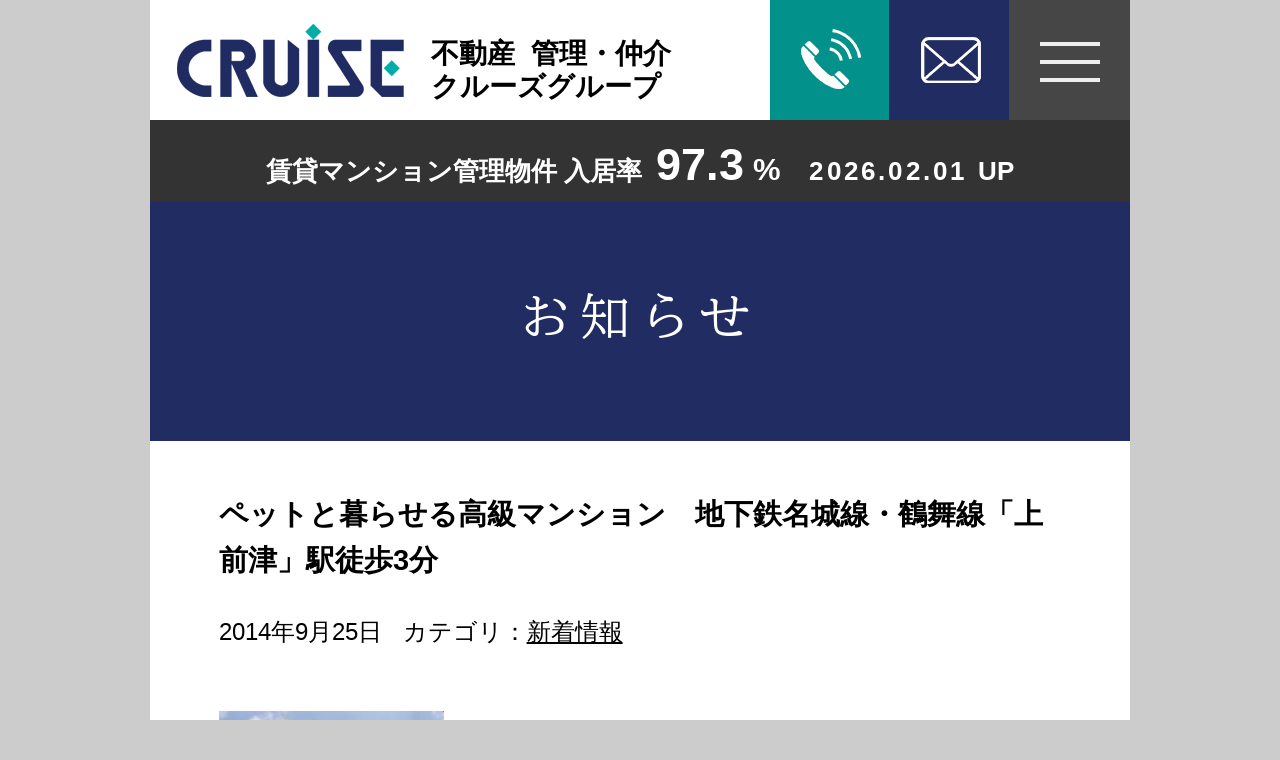

--- FILE ---
content_type: text/html; charset=UTF-8
request_url: https://cruise-net.co.jp/2014/09/25/904
body_size: 7362
content:
<!doctype html>

<html lang="ja">
    
<head>
<meta charset="UTF-8">
    
<title>不動産の管理・仲介なら名古屋のクルーズグループ  |  ペットと暮らせる高級マンション　地下鉄名城線・鶴舞線「上前津」駅徒歩3分</title>

<meta name="author" content="株式会社クルーズ">
<meta name="keywords" content="不動産管理,賃貸マンション,テナントビル,賃貸仲介,売買仲介,土地活用,不動産投資">
<meta name="description" content="名古屋を中心に賃貸マンション・テナントビル管理で25年以上の取引実績があります。事業用不動産取引の仲介や不動産の購入、管理、売却まで、クルーズグループでは不動産取引をワンストップで行います。">
<meta name="viewport" content="width=device-width">
 
<!-- style sheets -->
<link rel="stylesheet" type="text/css" href="../../../css/new/style.css">
<link rel="stylesheet" type="text/css" href="../../../css/new/common.css">
<link rel="stylesheet" type="text/css" href="../../../css/new/base2.css">
<!-- style sheets end -->
<link rel="shortcut icon" href="../../../favicon.ico"/>
<link rel="apple-touch-icon" href="../../../cruise.png"/>
    
<script>
  (function(i,s,o,g,r,a,m){i['GoogleAnalyticsObject']=r;i[r]=i[r]||function(){
  (i[r].q=i[r].q||[]).push(arguments)},i[r].l=1*new Date();a=s.createElement(o),
  m=s.getElementsByTagName(o)[0];a.async=1;a.src=g;m.parentNode.insertBefore(a,m)
  })(window,document,'script','//www.google-analytics.com/analytics.js','ga');

  ga('create', 'UA-64156690-1', 'auto');
  ga('send', 'pageview');

</script>

<!-- js start -->
<script src="https://ajax.googleapis.com/ajax/libs/jquery/3.4.1/jquery.min.js"></script>
<script src="../../../js/smooth-scroll.polyfills.min.js"></script>
<script src="https://kit.fontawesome.com/a4534c3248.js" crossorigin="anonymous"></script>
<!-- js end -->
    
<title>ペットと暮らせる高級マンション　地下鉄名城線・鶴舞線「上前津」駅徒歩3分 &#8211; 不動産の管理・仲介なら名古屋のクルーズグループ</title>
<meta name='robots' content='max-image-preview:large' />
<link rel='dns-prefetch' href='//s.w.org' />
<link rel="alternate" type="application/rss+xml" title="不動産の管理・仲介なら名古屋のクルーズグループ &raquo; フィード" href="https://cruise-net.co.jp/feed" />
<link rel="alternate" type="application/rss+xml" title="不動産の管理・仲介なら名古屋のクルーズグループ &raquo; コメントフィード" href="https://cruise-net.co.jp/comments/feed" />
<link rel="alternate" type="application/rss+xml" title="不動産の管理・仲介なら名古屋のクルーズグループ &raquo; ペットと暮らせる高級マンション　地下鉄名城線・鶴舞線「上前津」駅徒歩3分 のコメントのフィード" href="https://cruise-net.co.jp/2014/09/25/904/feed" />
		<script>
			window._wpemojiSettings = {"baseUrl":"https:\/\/s.w.org\/images\/core\/emoji\/13.1.0\/72x72\/","ext":".png","svgUrl":"https:\/\/s.w.org\/images\/core\/emoji\/13.1.0\/svg\/","svgExt":".svg","source":{"concatemoji":"https:\/\/cruise-net.co.jp\/wp-includes\/js\/wp-emoji-release.min.js?ver=799f8b17ec4b596c38ce50e5a862c1e2"}};
			!function(e,a,t){var n,r,o,i=a.createElement("canvas"),p=i.getContext&&i.getContext("2d");function s(e,t){var a=String.fromCharCode;p.clearRect(0,0,i.width,i.height),p.fillText(a.apply(this,e),0,0);e=i.toDataURL();return p.clearRect(0,0,i.width,i.height),p.fillText(a.apply(this,t),0,0),e===i.toDataURL()}function c(e){var t=a.createElement("script");t.src=e,t.defer=t.type="text/javascript",a.getElementsByTagName("head")[0].appendChild(t)}for(o=Array("flag","emoji"),t.supports={everything:!0,everythingExceptFlag:!0},r=0;r<o.length;r++)t.supports[o[r]]=function(e){if(!p||!p.fillText)return!1;switch(p.textBaseline="top",p.font="600 32px Arial",e){case"flag":return s([127987,65039,8205,9895,65039],[127987,65039,8203,9895,65039])?!1:!s([55356,56826,55356,56819],[55356,56826,8203,55356,56819])&&!s([55356,57332,56128,56423,56128,56418,56128,56421,56128,56430,56128,56423,56128,56447],[55356,57332,8203,56128,56423,8203,56128,56418,8203,56128,56421,8203,56128,56430,8203,56128,56423,8203,56128,56447]);case"emoji":return!s([10084,65039,8205,55357,56613],[10084,65039,8203,55357,56613])}return!1}(o[r]),t.supports.everything=t.supports.everything&&t.supports[o[r]],"flag"!==o[r]&&(t.supports.everythingExceptFlag=t.supports.everythingExceptFlag&&t.supports[o[r]]);t.supports.everythingExceptFlag=t.supports.everythingExceptFlag&&!t.supports.flag,t.DOMReady=!1,t.readyCallback=function(){t.DOMReady=!0},t.supports.everything||(n=function(){t.readyCallback()},a.addEventListener?(a.addEventListener("DOMContentLoaded",n,!1),e.addEventListener("load",n,!1)):(e.attachEvent("onload",n),a.attachEvent("onreadystatechange",function(){"complete"===a.readyState&&t.readyCallback()})),(n=t.source||{}).concatemoji?c(n.concatemoji):n.wpemoji&&n.twemoji&&(c(n.twemoji),c(n.wpemoji)))}(window,document,window._wpemojiSettings);
		</script>
		<style>
img.wp-smiley,
img.emoji {
	display: inline !important;
	border: none !important;
	box-shadow: none !important;
	height: 1em !important;
	width: 1em !important;
	margin: 0 .07em !important;
	vertical-align: -0.1em !important;
	background: none !important;
	padding: 0 !important;
}
</style>
	<link rel='stylesheet' id='wp-block-library-css'  href='https://cruise-net.co.jp/wp-includes/css/dist/block-library/style.min.css?ver=799f8b17ec4b596c38ce50e5a862c1e2' media='all' />
<style id='wp-block-library-theme-inline-css'>
#start-resizable-editor-section{display:none}.wp-block-audio figcaption{color:#555;font-size:13px;text-align:center}.is-dark-theme .wp-block-audio figcaption{color:hsla(0,0%,100%,.65)}.wp-block-code{font-family:Menlo,Consolas,monaco,monospace;color:#1e1e1e;padding:.8em 1em;border:1px solid #ddd;border-radius:4px}.wp-block-embed figcaption{color:#555;font-size:13px;text-align:center}.is-dark-theme .wp-block-embed figcaption{color:hsla(0,0%,100%,.65)}.blocks-gallery-caption{color:#555;font-size:13px;text-align:center}.is-dark-theme .blocks-gallery-caption{color:hsla(0,0%,100%,.65)}.wp-block-image figcaption{color:#555;font-size:13px;text-align:center}.is-dark-theme .wp-block-image figcaption{color:hsla(0,0%,100%,.65)}.wp-block-pullquote{border-top:4px solid;border-bottom:4px solid;margin-bottom:1.75em;color:currentColor}.wp-block-pullquote__citation,.wp-block-pullquote cite,.wp-block-pullquote footer{color:currentColor;text-transform:uppercase;font-size:.8125em;font-style:normal}.wp-block-quote{border-left:.25em solid;margin:0 0 1.75em;padding-left:1em}.wp-block-quote cite,.wp-block-quote footer{color:currentColor;font-size:.8125em;position:relative;font-style:normal}.wp-block-quote.has-text-align-right{border-left:none;border-right:.25em solid;padding-left:0;padding-right:1em}.wp-block-quote.has-text-align-center{border:none;padding-left:0}.wp-block-quote.is-large,.wp-block-quote.is-style-large{border:none}.wp-block-search .wp-block-search__label{font-weight:700}.wp-block-group.has-background{padding:1.25em 2.375em;margin-top:0;margin-bottom:0}.wp-block-separator{border:none;border-bottom:2px solid;margin-left:auto;margin-right:auto;opacity:.4}.wp-block-separator:not(.is-style-wide):not(.is-style-dots){width:100px}.wp-block-separator.has-background:not(.is-style-dots){border-bottom:none;height:1px}.wp-block-separator.has-background:not(.is-style-wide):not(.is-style-dots){height:2px}.wp-block-table thead{border-bottom:3px solid}.wp-block-table tfoot{border-top:3px solid}.wp-block-table td,.wp-block-table th{padding:.5em;border:1px solid;word-break:normal}.wp-block-table figcaption{color:#555;font-size:13px;text-align:center}.is-dark-theme .wp-block-table figcaption{color:hsla(0,0%,100%,.65)}.wp-block-video figcaption{color:#555;font-size:13px;text-align:center}.is-dark-theme .wp-block-video figcaption{color:hsla(0,0%,100%,.65)}.wp-block-template-part.has-background{padding:1.25em 2.375em;margin-top:0;margin-bottom:0}#end-resizable-editor-section{display:none}
</style>
<link rel='stylesheet' id='wp-pagenavi-css'  href='https://cruise-net.co.jp/wp-content/plugins/wp-pagenavi/pagenavi-css.css?ver=2.70' media='all' />
<link rel='stylesheet' id='twentynineteen-style-css'  href='https://cruise-net.co.jp/wp-content/themes/cruise2020/style.css?ver=799f8b17ec4b596c38ce50e5a862c1e2' media='all' />
<link rel='stylesheet' id='twentynineteen-print-style-css'  href='https://cruise-net.co.jp/wp-content/themes/cruise2020/print.css?ver=799f8b17ec4b596c38ce50e5a862c1e2' media='print' />
<!--n2css--><link rel="https://api.w.org/" href="https://cruise-net.co.jp/wp-json/" /><link rel="alternate" type="application/json" href="https://cruise-net.co.jp/wp-json/wp/v2/posts/904" /><link rel="EditURI" type="application/rsd+xml" title="RSD" href="https://cruise-net.co.jp/xmlrpc.php?rsd" />
<link rel="wlwmanifest" type="application/wlwmanifest+xml" href="https://cruise-net.co.jp/wp-includes/wlwmanifest.xml" /> 

<link rel="canonical" href="https://cruise-net.co.jp/2014/09/25/904" />
<link rel='shortlink' href='https://cruise-net.co.jp/?p=904' />
<link rel="alternate" type="application/json+oembed" href="https://cruise-net.co.jp/wp-json/oembed/1.0/embed?url=https%3A%2F%2Fcruise-net.co.jp%2F2014%2F09%2F25%2F904" />
<link rel="alternate" type="text/xml+oembed" href="https://cruise-net.co.jp/wp-json/oembed/1.0/embed?url=https%3A%2F%2Fcruise-net.co.jp%2F2014%2F09%2F25%2F904&#038;format=xml" />
<link rel="pingback" href="https://cruise-net.co.jp/xmlrpc.php"><style>.recentcomments a{display:inline !important;padding:0 !important;margin:0 !important;}</style>    
    
    
</head>
    
<bodyclass="post-template-default single single-post postid-904 single-format-standard wp-embed-responsive singular image-filters-enabled">
    
        
<header>
    
<div class="nav-outer-block">  

    <div class="head_name_wrap">
    
            <div class="head_name">
            
                
                <h1 class="title"><a href="/"><img src="/images/new/head-name.png"></a></h1>
                <h2 class="h2_txt1">不動産&nbsp;&nbsp;管理・仲介<br>クルーズグループ</h2>
        
            </div>
    </div>
          
            <div class="btn_wrap">
          
            <div class="sp_view"><a href="/tel/" target="_blank"><div class="head_tel"></div></a></div>
            <div class="pc_view"><a href="/tel/"><div class="head_tel"></div></a></div>
            <a href="/inquiry/"><div class="head_mail"></div></a>
                
             <div class="humb-menu">
                 
                <input id="gnav-input" type="checkbox">

                    <label for="gnav-input">
        
                        <div class="js-humberger">
            
                            <span></span>
                            <span></span>
                            <span></span>
            
                        </div>
      
                    </label>

            <div id="gnav-content">
                
            <div class="gnav-inner">
                
                <p class="arrow"><a href="/">ホーム</a></p>
                
                <p class="arrow"><a href="/category/news">お知らせ</a></p>
                
                <p class="arrow"><a href="/services/">事業内容</a></p>
            

                <label for="label1" id="acd-label" class="label_pdg">
                    
                    <!-- 親要素の名前 -->
                   <p class="plus_icon1"><span>不動産管理のよくあるご相談</span></p>
                    
                </label>
                
                <input type="checkbox" id="label1" class="cssacc" />
                
                <div class="accshow">
        
                    <!-- 子要素の名前 -->
                    <p><a href="/owner/">管理会社をお探しのオーナー様へ</a></p>
                    <p><a href="/estate/">賃貸管理の業務移管をお考えの不動産会社様</a></p>
                    <p><a href="/solution/">不動産活用をお考えの方へ</a></p>
                    
                </div>
                
                <p class="arrow2"><a href="/broker/">仲介会社様へ</a></p>
                
				     <!-- <p class="arrow2"><a href="/partner/">協力会社様募集</a></p> -->
				     <p class="arrow2"><a href="/partner-stop/">協力会社様募集</a></p>
                
                <p class="arrow2"><a href="/tenant-page/">入居者様専用ページ</a></p>
                
                <p class="arrow2_last"><a href="https://mylist-v2.realnetpro.com/22940m1/rnp_plus02_map.php" target="_blank">お部屋をお探しの方へ</a></p>

                <label for="label2" class="label_pdg">
          
                    <p class="plus_icon2"><span>クルーズグループについて</span></p>
                    
                </label>
                
                <input type="checkbox" id="label2" class="cssacc" />
                
                <div class="accshow">
                    
                    <p><a href="/company/">会社概要</a></p>
                    <p><a href="/company#com06">アクセス</a></p>
                    <p><a href="/sdgs/">SDGsの取り組み</a></p>
                    <p><a href="/recruit/">採用情報</a></p>
                    
                </div>
               
            </div> <!-- gnav-inner -->

            </div><!-- gnav-content -->
                
            </div><!-- humb-menu -->
                
            </div><!-- btn_wrap -->
    
    <div class="head_rate">
         
            <p>賃貸マンション管理物件&nbsp;入居率&nbsp;&nbsp;<span class="rate">97.3<span class="f_s11">&nbsp;%</span></span>&nbsp;&nbsp;&nbsp;&nbsp;<span class="date">2026.02.01 </span>UP</p>
     
          </div>
    
    </div>
    
   <div class="overlay"></div>
    
</header>
    

    
    

    


<div class="single_wrap">
    
<div class="contents_wrap_tit">
<h3>
<div class="contents_tit">お知らせ</div></h3>
</div>
    


      
    <div class="single_con">
    
      <h4 class="single_ttl">ペットと暮らせる高級マンション　地下鉄名城線・鶴舞線「上前津」駅徒歩3分</h4>
    
        <span class="date">2014年9月25日</span>
         
         <span class="category">&nbsp;&nbsp;カテゴリ：<a href="https://cruise-net.co.jp/category/news" rel="category tag">新着情報</a></span>
    
    <p class="p_t60"><p><a href="https://cruise-net.co.jp/wp-content/uploads/2014/09/122.jpg"><img loading="lazy" src="https://cruise-net.co.jp/wp-content/uploads/2014/09/122-225x300.jpg" alt="1" width="225" height="300" class="alignright size-medium wp-image-905" srcset="https://cruise-net.co.jp/wp-content/uploads/2014/09/122-225x300.jpg 225w, https://cruise-net.co.jp/wp-content/uploads/2014/09/122.jpg 254w" sizes="(max-width: 225px) 100vw, 225px" /></a>名城線・鶴舞線の地下鉄2路線利用可の上前津駅徒歩3分の好アクセス。</p>
<p>栄・金山方面、様々なジャンルのお店が集まる</p>
<p>大須界隈へのお出かけにも便利です。</p>
<p>全戸南向きのリビングでたっぷりと光と風を採り込むことができます。</p>
<p>高級感のある分譲仕様の内装は、ワンランク上の暮らしを実現します。</p>
<p>●名古屋市営地下鉄名城線・鶴舞線「上前津」駅　徒歩3分<br />
●大須幼稚園　徒歩10分/大須小学校　徒歩15分/前津中学校　徒歩3分</p>
<p>詳しくは<a href="http://www.nagoya-premium.com/search/build.php?id=89062" target="_blank" rel="noopener noreferrer">こちら</a></p>
</p>
        
    <div class="pager_wrap">
        
        <ul class="pagination">
            
        <li class="pre">        <a href="https://cruise-net.co.jp/2014/09/24/900" rel="prev">前の記事へ</a>        </li>

        <li class="next">        <a href="https://cruise-net.co.jp/2014/09/26/908" rel="next">次の記事へ</a>         </li>
            
        </ul>
    </div>
        
        <div class="pager_wrap2">
        
        <ul class="pagination2">
            
        <li class="next list"><a href="/category/news">お知らせトップへ</a></li>
            
        </ul>
    </div>
        
    </div>
    
  
<div class="home_cruise-group_wrap">
         
            <h3>クルーズグループ関連サイト</h3>
            
            <a href="https://corp.cruise-net.co.jp/" target="_blank"><div class="home_cruise-group_but"><p>賃貸仲介・売買仲介・土地活用</p><br>株式会社クルーズコーポレーション</div></a>
            
            <a href="https://chc-us.com/" target="_blank"><div class="home_cruise-group_but"><p>急成長するテキサス州不動産投資</p><br>クルーズハウジングコーポレーション</div></a>
            
<!--          <a href="https://mommy-s.jp/" target="_blank"><div class="home_cruise-group_but"><p>笑顔・信頼・愛情、マミーズ保育園</p><br>株式会社マミーズ</div></a> -->
            
            <div class="p_t10"></div>
            
            <a href="https://www.nagopick.com/" target="_blank"><div class="home_cruise-group_but2"><p>名古屋で貸店舗をお探しなら</p><br>貸店舗.名古屋</div></a>
            
            <a href="https://www.nagopick.net/" target="_blank"><div class="home_cruise-group_but2"><p>名古屋で貸事務所をお探しなら</p><br>貸事務所.名古屋</div></a>
    
<!--        <a href="https://kashitenpo.tokyo/" target="_blank"><div class="home_cruise-group_but2"><p>東京で貸店舗をお探しなら</p><br>貸店舗.東京</div></a> -->
         
         </div><!--home_cruise-group_wrap end  --> 
    
 </div><!--main_wrap end  --> 
    
<footer>
        
    <div class="foot-img">
        
        <img src="/images/new/foot-name.png">
        
        <p class="foot-txt">クルーズ</p>
    
    </div>
    
    <hr class="foot_hr">
    
    <div class="footer_area">
    
        <div class="area1">
        
            <ul>
            
                <li><a href="/">ホーム</a></li>
                <li>不動産管理のよくあるご相談
                
                    <ul class="contents">
                        
                        <li class="li_style"><a href="/owner/">管理会社をお探しのオーナー様へ</a></li>
                        <li class="li_style"><a href="/estate/">賃貸管理の業務移管をお考えの不動産会社様</a></li>
                        <li class="li_style"><a href="/solution/">不動産活用をお考えの方へ</a></li>
                        
                    </ul>
                
                </li>
                <li class="p_t20"><a href="/broker/">仲介会社様へ</a></li>
                <!-- <li><a href="/partner/">協力会社様募集</a></li> -->
                <li><a href="/tenant-page/">入居者様専用ページ</a></li>
                <li><a href="https://mylist-v2.realnetpro.com/22940m1/rnp_plus02_map.php" target="_blank">お部屋をお探しの方へ</a></li>

            </ul>
        
        
        </div>
        
        <div class="area2">
        
            <ul>
            
                <li><a href="/services/">クルーズグループ</a>
                
                    <ul class="contents">
                        
                        <li class="li_style"><a href="/company/">会社概要</a></li>
                        <li class="li_style"><a href="/services/">事業内容</a></li>
                        <li class="li_style"><a href="/sdgs/">SDGsの取り組み</a></li>
                        
                    </ul>
                
                </li>
                <li class="p_t20"><a href="/recruit/">採用情報</a></li>
                <li><a href="/category/news">お知らせ</a></li>
                <li><a href="/company#com06">アクセス</a></li>
                <li><a href="/inquiry/">お問い合わせ</a></li>
                <li><a href="/sitemap/">サイトマップ</a></li>
            
            </ul>
        
        </div>
    
    </div>
    
    <div class="footer_end">
    
        Copyright &copy; CRUISE Co.,Ltd. All Right Reserved.
        
        <p class="to-top"></p>
    
    </div>
            
</footer>
            
  <script type="text/javascript">
(function($) {
  'use strict';


  var navObject = (function() {
    var cls = 'active'; //付与するクラス
    var Nav = function() {
      var _this = this; //Nav
      this.$overlay = $('.overlay');
      this.$humberger = $('.js-humberger');
      this.$js_sub_btn = $('.js-sub-btn');
      this.active_flg = false; //初期フラグをfalseに

      //ハンバーガークリック
      this.$humberger.on('click', function() {
        //active_flgがfalseだったらonメソッドを実行してactive_flgをtrueに
        //active_flgがtrueだったらoffメソッドを実行してactive_flgをfalseに
        (!_this.active_flg) ? _this.on(): _this.off();
      });

      //overlayクリック
      this.$overlay.on('click', function() {
        (!_this.active_flg) ? _this.on(): _this.off();
      });

      this.listdelay();

    };


    Nav.prototype = {
      on: function() {
        this.$humberger.addClass(cls);
        this.$overlay.addClass(cls);
        this.active_flg = true;
      },
      off: function() {
        this.$humberger.removeClass(cls);
        this.$overlay.removeClass(cls);
        this.$js_sub_btn.removeClass('is-open');
        this.active_flg = false;
      },
      listdelay: function() {
        var timer = 0;
        this.$nav_menu.children('li').each(function() {
          $(this).css('animation-delay', timer + 's');
          timer = timer + 0;
        });
      }
    };

    return Nav;
  }());

  var nav = new navObject();
  


  //js-sub-btn
  (function() {
    $('.js-sub-btn').on('click', function() {
      $(this).next().slideToggle();
      $(this).toggleClass('is-open');
    });
  }());



})(jQuery);

</script>

    
 <script type="text/javascript">


$(function() {
    var topBtn = $('.to-top');    
    topBtn.hide();
    //スクロールしてページトップから200に達したらボタンを表示
    $(window).scroll(function () {
        if ($(this).scrollTop() > 200) {
            topBtn.fadeIn();
        } else {
            topBtn.fadeOut();
        }
    });
    //スクロールしてトップへ戻る
    topBtn.click(function () {
        $('body,html').animate({
            scrollTop: 0
        }, 500);
        return false;
    });
});
    
</script>

    
<script type="text/javascript">

$(function() {
  $('.plus_icon1').click(function() {
    $('.plus_icon1 span').toggleClass('.plus_icon1 active');
  });
});
     
</script>

<script type="text/javascript">

$(function() {
  $('.plus_icon2').click(function() {
    $('.plus_icon2 span').toggleClass('.plus_icon2 active');
  });
});
     
</script>




<script type="text/javascript">

jQuery(function ($) {
  //コンテンツを非表示に
  $(".accordion-content").css("display", "none");
  
  //タイトルがクリックされたら
  $(".js-accordion-title").click(function () {
    //クリックしたjs-accordion-title以外の全てのopenを取る
    $(".js-accordion-title").not(this).removeClass("open");
    //クリックされたjs-accordion-title以外のcontentを閉じる
    $(".js-accordion-title").not(this).next().slideUp(300);
    //thisにopenクラスを付与
    $(this).toggleClass("open");
    //thisのcontentを展開、開いていれば閉じる
    $(this).next().slideToggle(300);
  });
});

</script>

    
<script src='https://cruise-net.co.jp/wp-includes/js/comment-reply.min.js?ver=799f8b17ec4b596c38ce50e5a862c1e2' id='comment-reply-js'></script>
<script src='https://cruise-net.co.jp/wp-includes/js/wp-embed.min.js?ver=799f8b17ec4b596c38ce50e5a862c1e2' id='wp-embed-js'></script>
	<script>
	/(trident|msie)/i.test(navigator.userAgent)&&document.getElementById&&window.addEventListener&&window.addEventListener("hashchange",function(){var t,e=location.hash.substring(1);/^[A-z0-9_-]+$/.test(e)&&(t=document.getElementById(e))&&(/^(?:a|select|input|button|textarea)$/i.test(t.tagName)||(t.tabIndex=-1),t.focus())},!1);
	</script>
	    
</body>
    
</html>

--- FILE ---
content_type: text/css
request_url: https://cruise-net.co.jp/css/new/common.css
body_size: 1514
content:
/*�z�u*/
.right{text-align: right;}
.left{text-align: left;}
.center{text-align: center;}

/*�����щ���*/
.clear{clear: both;}

/*�p�f�B���O*/

.p5{padding: 5px;}
.p10{padding: 10px;}
.p20{padding: 20px;}
.p30{padding: 30px;}
.p40{padding: 40px;}

.p_t2{padding-top: 2px;}
.p_t3{padding-top: 3px;}
.p_t4{padding-top: 4px;}
.p_t5{padding-top: 5px;}
.p_t6{padding-top: 6px;}
.p_t7{padding-top: 7px;}
.p_t8{padding-top: 8px;}
.p_t9{padding-top: 9px;}
.p_t10{padding-top: 10px;}
.p_t11{padding-top: 11px;}
.p_t12{padding-top: 12px;}
.p_t13{padding-top: 13px;}
.p_t14{padding-top: 14px;}
.p_t15{padding-top: 15px;}
.p_t16{padding-top: 16px;}
.p_t17{padding-top: 17px;}
.p_t18{padding-top: 18px;}
.p_t19{padding-top: 19px;}
.p_t20{padding-top: 20px;}
.p_t30{padding-top: 30px;}
.p_t40{padding-top: 40px;}
.p_t50{padding-top: 50px;}
.p_t60{padding-top: 60px;}
.p_t70{padding-top: 70px;}
.p_t80{padding-top: 80px;}
.p_t90{padding-top: 90px;}
.p_t100{padding-top: 100px;}

.p_b2{padding-bottom: 2px;}
.p_b3{padding-bottom: 3px;}
.p_b4{padding-bottom: 4px;}
.p_b5{padding-bottom: 5px;}
.p_b6{padding-bottom: 6px;}
.p_b7{padding-bottom: 7px;}
.p_b8{padding-bottom: 8px;}
.p_b9{padding-bottom: 9px;}
.p_b10{padding-bottom: 10px;}
.p_b11{padding-bottom: 11px;}
.p_b12{padding-bottom: 12px;}
.p_b13{padding-bottom: 13px;}
.p_b14{padding-bottom: 14px;}
.p_b15{padding-bottom: 15px;}
.p_b16{padding-bottom: 16px;}
.p_b17{padding-bottom: 17px;}
.p_b18{padding-bottom: 18px;}
.p_b19{padding-bottom: 19px;}
.p_b20{padding-bottom: 20px;}
.p_b30{padding-bottom: 30px;}
.p_b40{padding-bottom: 40px;}
.p_b50{padding-bottom: 50px;}
.p_b60{padding-bottom: 60px;}
.p_b70{padding-bottom: 70px;}
.p_b80{padding-bottom: 80px;}
.p_b90{padding-bottom: 90px;}
.p_b100{padding-bottom: 100px;}
.p_b120{padding-bottom: 120px;}
.p_b150{padding-bottom: 150px;}

.p_r2{padding-right: 2px;}
.p_r3{padding-right: 3px;}
.p_r4{padding-right: 4px;}
.p_r5{padding-right: 5px;}
.p_r6{padding-right: 6px;}
.p_r7{padding-right: 7px;}
.p_r8{padding-right: 8px;}
.p_r9{padding-right: 9px;}
.p_r10{padding-right: 10px;}
.p_r11{padding-right: 11px;}
.p_r12{padding-right: 12px;}
.p_r13{padding-right: 13px;}
.p_r14{padding-right: 14px;}
.p_r15{padding-right: 15px;}
.p_r20{padding-right: 20px;}
.p_r25{padding-right: 25px;}
.p_r30{padding-right: 30px;}

.p_l2{padding-left: 2px;}
.p_l3{padding-left: 3px;}
.p_l4{padding-left: 4px;}
.p_l5{padding-left: 5px;}
.p_l6{padding-left: 6px;}
.p_l7{padding-left: 7px;}
.p_l8{padding-left: 8px;}
.p_l9{padding-left: 9px;}
.p_l10{padding-left: 10px;}
.p_l11{padding-left: 11px;}
.p_l2{padding-left: 12px;}
.p_l3{padding-left: 13px;}
.p_l4{padding-left: 14px;}
.p_l15{padding-left: 15px;}
.p_l20{padding-left: 20px;}
.p_l25{padding-left: 25px;}
.p_l30{padding-left: 30px;}

/*�}�[�W��*/

.m5{margin: 5px;}
.m10{margin: 10px;}
.m20{margin: 20px;}
.m30{margin: 30px;}
.m40{margin: 40px;}

.m_t2{margin-top: 2px;}
.m_t3{margin-top: 3px;}
.m_t4{margin-top: 4px;}
.m_t5{margin-top: 5px;}
.m_t6{margin-top: 6px;}
.m_t7{margin-top: 7px;}
.m_t8{margin-top: 8px;}
.m_t9{margin-top: 9px;}
.m_t10{margin-top: 10px;}
.m_t11{margin-top: 11px;}
.m_t12{margin-top: 12px;}
.m_t13{margin-top: 13px;}
.m_t14{margin-top: 14px;}
.m_t15{margin-top: 15px;}
.m_t16{margin-top: 16px;}
.m_t17{margin-top: 17px;}
.m_t18{margin-top: 18px;}
.m_t19{margin-top: 19px;}
.m_t20{margin-top: 20px;}
.m_t30{margin-top: 30px;}
.m_t40{margin-top: 40px;}

.m_b2{margin-bottom: 2px;}
.m_b3{margin-bottom: 3px;}
.m_b4{margin-bottom: 4px;}
.m_b5{margin-bottom: 5px;}
.m_b6{margin-bottom: 6px;}
.m_b7{margin-bottom: 7px;}
.m_b8{margin-bottom: 8px;}
.m_b9{margin-bottom: 9px;}
.m_b10{margin-bottom: 10px;}
.m_b11{margin-bottom: 11px;}
.m_b12{margin-bottom: 12px;}
.m_b13{margin-bottom: 13px;}
.m_b14{margin-bottom: 14px;}
.m_b15{margin-bottom: 15px;}
.m_b16{margin-bottom: 16px;}
.m_b17{margin-bottom: 17px;}
.m_b18{margin-bottom: 18px;}
.m_b19{margin-bottom: 19px;}
.m_b20{margin-bottom: 20px;}
.m_b30{margin-bottom: 30px;}
.m_b40{margin-bottom: 40px;}
.m_b50{margin-bottom: 50px;}
.m_b60{margin-bottom: 60px;}
.m_b70{margin-bottom: 70px;}
.m_b80{margin-bottom: 80px;}
.m_b90{margin-bottom: 90px;}
.m_b100{margin-bottom: 100px;}

.m_r2{margin-right: 2px;}
.m_r3{margin-right: 3px;}
.m_r4{margin-right: 4px;}
.m_r5{margin-right: 5px;}
.m_r6{margin-right: 6px;}
.m_r7{margin-right: 7px;}
.m_r8{margin-right: 8px;}
.m_r9{margin-right: 9px;}
.m_r10{margin-right: 10px;}
.m_r11{margin-right: 11px;}
.m_r12{margin-right: 12px;}
.m_r13{margin-right: 13px;}
.m_r14{margin-right: 14px;}
.m_r15{margin-right: 15px;}
.m_r16{margin-right: 16px;}
.m_r17{margin-right: 17px;}
.m_r18{margin-right: 18px;}
.m_r19{margin-right: 19px;}
.m_r20{margin-right: 20px;}
.m_r25{margin-right: 25px;}
.m_r30{margin-right: 30px;}

.m_l2{margin-left: 2px;}
.m_l3{margin-left: 3px;}
.m_l4{margin-left: 4px;}
.m_l5{margin-left: 5px;}
.m_l6{margin-left: 6px;}
.m_l7{margin-left: 7px;}
.m_l8{margin-left: 8px;}
.m_l9{margin-left: 9px;}
.m_l10{margin-left: 10px;}
.m_l11{margin-left: 11px;}
.m_l12{margin-left: 12px;}
.m_l13{margin-left: 13px;}
.m_l14{margin-left: 14px;}
.m_l15{margin-left: 15px;}
.m_l20{margin-left: 20px;}
.m_l25{margin-left: 25px;}
.m_l30{margin-left: 30px;}

/*�t�H���g�T�C�Y*/

/* ---------------------------------
*    Font Size
*
*    0.625em  = 10px    |    1em      = 16px |    1.375em  = 22px |    1.75em  = 28px  |    2.13em  = 34px
*    0.6875em = 11px    |    1.0625em = 17px |    1.4375em = 23px |    1.81em  = 29px  |    2.19em  = 35px
*    0.75em   = 12px    |    1.125em  = 18px |    1.5em    = 24px |    1.87em  = 30px  |    2.25em  = 36px
*    0.8125em = 13px    |    1.1875em = 19px |    1.5625em = 25px |     1.93em  = 31px |    2.31em  = 37px
*    0.875em  = 14px    |    1.25em   = 20px |    1.625em  = 26px |     2.00em  = 32px |    2.38em  = 38px
*    0.9375em = 15px    |    1.3125em = 21px |    1.68em   = 27px |     2.06em  = 33px |    2.44em  = 39px
*/
.f_s10{font-size: 0.625em;}
.f_s11{font-size: 0.688em;}
.f_s12{font-size: 0.750em;}
.f_s13{font-size: 0.813em;}
.f_s14{font-size: 0.875em;}
.f_s15{font-size:0.9375em;}
.f_s16{font-size: 1em;}
.f_s17{font-size: 1.0625em;}
.f_s18{font-size: 1.125em;}
.f_s19{font-size: 1.1875em;}
.f_s20{font-size: 1.25em;}
.f_s21{font-size: 1.3125em;}
.f_s22{font-size: 1.375em}
.f_s23{font-size: 1.4375em;}
.f_s24{font-size: 1.5em;}
.f_s25{font-size: 1.5625em;}
.f_s26{font-size: 1.625em;}
.f_s27{font-size: 1.68em;}


/*����*/
.under{text-decoration: underline;}

/*����*/
.bold{font-weight: bold;}

.normal{font-weight: normal;}

--- FILE ---
content_type: text/css
request_url: https://cruise-net.co.jp/css/new/base2.css
body_size: 7014
content:
/*******************************
* 固定ページ記事タイトル非表示
********************************/
.page .entry-title {
    display: none;
}

.entry-header {
    display: none;
}

/*******************************
*投稿ページ記事タイトル非表示
********************************/
.post .entry-title {
    display: none;
}


/*** 「次の投稿」「前の投稿」を非表示 ***/
.nav-links {
    display: none;
}

.post-thumbnail {
    display: none;
}

.entry-footer {
    display: none;
}



/* CSSリセット
html5doctor.com Reset Stylesheet
v1.6.1
Last Updated: 2010-09-17
Author: Richard Clark - http://richclarkdesign.com 
Twitter: @rich_clark
*/

html,
body,
div,
span,
object,
iframe,
h1,
h2,
h3,
h4,
h5,
h6,
p,
blockquote,
pre,
abbr,
address,
cite,
code,
del,
dfn,
em,
img,
ins,
kbd,
q,
samp,
small,
strong,
sub,
sup,
var,
b,
i,
dl,
dt,
dd,
ol,
ul,
li,
fieldset,
form,
label,
legend,
table,
caption,
tbody,
tfoot,
thead,
tr,
th,
td,
article,
aside,
canvas,
details,
figcaption,
figure,
footer,
header,
hgroup,
menu,
nav,
section,
summary,
time,
mark,
audio,
video {
    margin: 0;
    padding: 0;
    border: 0;
    outline: 0;
    font-size: 100%;
    vertical-align: baseline;
    background: transparent;
}

@font-face {
    font-family: 'biz_udminchom';
    src: url('../../css/new/fonts/biz_udminchom.ttf') format('truetype');
}

@font-face {
    font-family: 'biz_udgothicb';
    src: url('../../css/new/fonts/BIZ-UDGothic-Bold.ttf') format('truetype');
}

@font-face {
    font-family: 'biz_udgothicr';
    src: url('../../css/new/fonts/BIZ-UDGothic.ttf') format('truetype');
}

@font-face {
    font-family: 'genjyuugothic';
    src: url('../../css/new/fonts/GenJyuuGothic-Regular.ttf') format('truetype');
}

@font-face {
    font-family: 'ud_kyokasho';
    src: url('../../css/new/fonts/UDDigiKyokashoN-R-01.ttf') format('truetype');
}

body {
    line-height: 1;
}

article,
aside,
details,
figcaption,
figure,
footer,
header,
hgroup,
menu,
nav,
section {
    display: block;
}

nav ul {
    list-style: none;
}

blockquote,
q {
    quotes: none;
}

blockquote:before,
blockquote:after,
q:before,
q:after {
    content: '';
    content: none;
}

a {
    margin: 0;
    padding: 0;
    font-size: 100%;
    vertical-align: baseline;
    text-decoration: none;
    color: #000000;
}

/* change colours to suit your needs */
ins {
    background-color: #ff9;
    color: #000;
    text-decoration: none;
}

/* change colours to suit your needs */
mark {
    background-color: #ff9;
    color: #000;
    font-style: italic;
    font-weight: bold;
}

del {
    text-decoration: line-through;
}

abbr[title],
dfn[title] {
    border-bottom: 1px dotted;
    cursor: help;
}

table {
    border-collapse: collapse;
    border-spacing: 0;
}

/* change border colour to suit your needs */
hr {
    display: block;
    height: 1px;
    border: 0;
    border-top: 1px solid #cccccc;
    margin: 1em 0;
    padding: 0;
}

input,
select {
    vertical-align: middle;
}


body {
    width: 100%;
    font-family: 'Yu Gothic Medium', 'Hiragino Sans', 'Hiragino Kaku Gothic ProN', Meiryo, sans-serif;
    font-size: 1rem;
    background-color: #ccc;
}

/*.header_wrap{
    position: fixed;
    top: 0;
    left: 50%;
    transform: translate(-50%, -50%);
}

header{
    width: 980px;
    margin: 0 auto;
    display: flex;
    background-color: #fff;
    position: fixed;
    left: 50%;
    margin-left:-490px;
    z-index: 999;
}

.head_name{
    width: calc(100% - 360px);
    height: auto;
    padding-top: 15px;
    padding-left: 20px;
    display: flex;
    background-color: #fff;
    z-index: 998;
}

.head_name .h2_txt1{
    height: 75px;
    font-size: 1.75em;
    line-height: 1.2;
    padding: 22px 0 0 20px;
}

.head_tel{
    width: 120px;
    height:120px;
    background-image: url("../../images/new/head-icon-tel.png");
    background-repeat: no-repeat;
    position: relative;
    z-index: 997;
}

.head_tel a{
    display: block;
}

.head_mail{
    width: 120px;
    height: 120px;
    background-image: url("../../images/new/head-icon-mail.png");
    background-repeat: no-repeat;
    position: relative;
    z-index: 996;
}

.head_mail a{
    display: block;
}

.g_navi_wrap{
    width: 120px;
    height: auto;
}

.head_rate{
    width: 980px;
    height: 60px;
    line-height: 60px;
    background-color: #333333;
    position: fixed;
    top: 119px;
    left: 50%;
    margin-left:-490px;
    display: flex;
    justify-content: center;
    align-items: center;
    padding-top: 12px;
}

.head_rate p{
    font-size: 1.625rem;
    color: #fff;
}

.head_rate .rate{
    font-size: 2.8rem;
}

.head_rate .date{
    letter-spacing: .2rem;
}*/

/*ハンバーガーメニュー ここから*/

/*------------------------------------------------------------------------------
  reset
------------------------------------------------------------------------------*/


@keyframes fadeInDown {
    0% {
        opacity: 0;
        transform: translateY(-20px);
    }

    100% {
        transform: translateY(0);
        opacity: 1;
    }
}

@keyframes fadeOutUp {
    0% {
        transform: translateY(0);
        opacity: 1;
    }

    100% {
        transform: translateY(-20px);
        opacity: 0;
    }
}

/*------------------------------------------------------------------------------
  header
------------------------------------------------------------------------------*/

#header {
    pointer-events: none;
}


.outer-block {
    width: 980px;
    height: 120px;
    margin: 0 auto;
    background-color: #ccc;
    top: 0;
    /*left: 2.05%;
    transform: translateX(-2.05%);
    -webkit-transform: translateX(-2.05%);
    -ms-transform: translateX(-2.05%);*/
    position: relative;
    pointer-events: none;
}

.inner-block {
    position: relative;
    pointer-events: auto;
}

.nav-outer-block .head_name {
    width: 600px;
    height: 105px;
    padding-top: 15px;
    padding-left: 20px;
    display: flex;
    position: absolute;
    background-color: #fff;
    z-index: 990;
}

.nav-outer-block .btn_wrap {
    position: relative;
    pointer-events: auto;
    z-index: 997;
}

.nav-outer-block .head_name .h2_txt1 {
    height: 75px;
    font-size: 1.75em;
    line-height: 1.2;
    padding: 22px 0 0 20px;
}

.nav-outer-block .head_tel {
    width: 120px;
    height: 120px;
    background-image: url("../../images/new/head-icon-tel.png");
    background-repeat: no-repeat;
    position: absolute;
    right: 240px;
    z-index: 996;
}

.nav-outer-block .head_tel a {
    display: block;
}

.nav-outer-block .head_mail {
    width: 120px;
    height: 120px;
    background-image: url("../../images/new/head-icon-mail.png");
    background-repeat: no-repeat;
    position: absolute;
    right: 120px;
    z-index: 995;
}

.nav-outer-block .head_mail a {
    display: block;
}



.js-humberger {
    margin-left: auto;
    position: relative;
    width: 121px;
    height: 120px;
    background: #464646;
    cursor: pointer;
    pointer-events: auto;
    z-index: 998;

}

.js-humberger span {
    display: block;
    position: absolute;
    right: 0;
    left: 0;
    width: 60px;
    height: 4px;
    margin: 0 auto;
    background: #eee;
    transition: 0.3s;
    pointer-events: auto;
}

.js-humberger span:nth-child(1) {
    top: 35%;
}

.js-humberger span:nth-child(2) {
    top: 50%;
}

.js-humberger span:nth-child(3) {
    top: 65%;
}

.js-humberger.active span:nth-child(1) {
    top: 50%;
    transform: rotate(45deg);
}

.js-humberger.active span:nth-child(2) {
    transform: translateX(5px);
    opacity: 0;
}

.js-humberger.active span:nth-child(3) {
    top: 50%;
    transform: rotate(-45deg);
}



/*.nav-menu>li {
  pointer-events: none;
  animation: fadeOutUp 0s cubic-bezier(.17, .67, .57, .99) forwards;
}

.nav-menu .arrow{
    position: relative;
}

.nav-menu .arrow::before{
  content: '';
  width: 20px;
  height: 20px;
  border: 0px;
  border-top: solid 2px #fff;
  border-right: solid 2px #fff;
  -ms-transform: rotate(45deg);
  -webkit-transform: rotate(45deg);
  transform: rotate(45deg);
  position: absolute;
  top: 45%;
  right: 4%;
  margin-top: -4px;
}

.nav-menu>li a {
  background-color:rgba(70,70,70,0.9);
  color: #fff;
  font-size: 1.5rem;
  font-weight: 700;
}

.nav-menu.active {
  opacity: 1;
}

.nav-menu.active>li {
  opacity: 0;
  animation: fadeInDown 0s cubic-bezier(.17, .67, .57, .99) forwards;
  pointer-events: auto;
}


.nav-menu>li+li a {
  border-top: solid 1px #ccc;
}

.mega-btn>a {
  position: relative;
}

.mega-menu {
  display: none;
}

.mega-menu .mega-menu-list a {
  background-color:rgba(70,70,70,0.95);
  color: #fff;
}

.mega-menu-list .arrow2{
    position: relative;
}

.mega-menu-list .arrow2::before{
  content: '';
  width: 20px;
  height: 20px;
  border: 0px;
  border-top: solid 2px #fff;
  border-right: solid 2px #fff;
  -ms-transform: rotate(45deg);
  -webkit-transform: rotate(45deg);
  transform: rotate(45deg);
  position: absolute;
  top: 45%;
  right: 13%;
  margin-top: -4px;
}

.nav-menu>li a {
  display: block;
  padding: 2% 7%;
  transition: 0.3s;
}

.mega-menu-list .arrow2 a {
  padding-left: 10%;
}*/

.js-sub-btn_wrap {
    position: relative;

}

.js-sub-btn {
    width: 980px;
    height: 64.2px;
    position: absolute;
    right: 0;
    top: 0;
}

.js-sub-btn::after,
.js-sub-btn::before {
    background: #fff;
    content: "";
    display: block;
    position: absolute;
    bottom: 0;
    top: 0;
    right: 0;
    left: 0;
    margin: auto;
    transition: .3s;
}

.js-sub-btn::before {
    height: 2px;
    width: 30px;
    margin-right: 30px;
}

.js-sub-btn::after {
    height: 30px;
    width: 2px;
    margin-right: 44px;
}


.js-sub-btn.is-open::after {
    transform: rotate(90deg);
}

.overlay {
    display: block;
    visibility: hidden;
    z-index: -1;
    position: fixed;
    top: 0;
    left: 0;
    width: 100%;
    height: 100%;
    background: rgba(0, 0, 0, 0.5);
    opacity: 0;
    transition: 0.3s;
    cursor: pointer;
}

.overlay.active {
    visibility: visible;
    opacity: 1;
}

.head_rate {
    width: 980px;
    height: 70px;
    line-height: 70px;
    background-color: #333333;
    margin: 0 auto;
    display: flex;
    justify-content: center;
    align-items: center;
    padding-top: 12px;
    position: relative;
    top: 0;
    /*left: 2.05%;
    transform: translateX(-2.05%);
    -webkit-transform: translateX(-2.05%);
    -ms-transform: translateX(-2.05%);*/
}

.head_rate p {
    font-size: 1.625rem;
    color: #fff;
    font-weight: 700;
}

.head_rate .rate {
    font-size: 2.8rem;
}

.head_rate .date {
    letter-spacing: .2rem;
}

/*cssのみでハンバーガー*/

.nav-outer-block {
    width: 980px;
    height: 120px;
    margin: 0 auto;
    top: 60px;
    left: 50%;
    transform: translate(-50%, -50%);
    z-index: 999;
    position: fixed;
}

/*header{
    position: -webkit-sticky;
    position: sticky;
    top: 0px;
    z-index: 999;
}*/

.head_name_wrap {
    position: relative;
}

.head_name_wrap .head_name {
    width: 600px;
    height: 105px;
    padding-top: 15px;
    padding-left: 20px;
    display: flex;
    position: absolute;
    background-color: #fff;
    pointer-events: auto;
    z-index: 998;
}

.label_pdg {
    padding: 2% 0;
    border-bottom: 1px solid #ccc;
}

#gnav-input:checked~#gnav-content {
    top: 120px;
}

#gnav-content {
    position: fixed;
    top: -1500%;
    left: 0;
    z-index: 10;
    transition: 0.3s;
    width: 100%;
    color: #fff;
    font-size: 1.8rem;
    /*left: 50%;
    transform: translate(-50%, -50%);*/
}

#gnav-content .gnav-inner {
    width: 100%;
    height: calc(100vh - 120px);
    overflow-y: auto;
    overflow-x: hidden;
}

#gnav-content .arrow {
    padding: 2% 5% 2% 9%;
    border-bottom: 1px solid #ccc;
    position: relative;
    background-color: rgba(70, 70, 70, 0.9);
}


#gnav-content .arrow::before {
    content: '';
    width: 20px;
    height: 20px;
    border: 0px;
    border-top: solid 2px #fff;
    border-right: solid 2px #fff;
    -ms-transform: rotate(45deg);
    -webkit-transform: rotate(45deg);
    transform: rotate(45deg);
    position: absolute;
    top: 45%;
    right: 10%;
    margin-top: -8px;
}

#gnav-content .arrow2 {
    padding: 2% 5% 2% 9%;
    border-top: 1px solid #ccc;
    position: relative;
    background-color: rgba(70, 70, 70, 0.9);
}

#gnav-content .arrow2_last {
    padding: 2% 5% 2% 9%;
    border-top: 1px solid #ccc;
    position: relative;
    border-bottom: 1px solid #ccc;
    background-color: rgba(70, 70, 70, 0.9);
}


#gnav-content .arrow2::before,
#gnav-content .arrow2_last::before {
    content: '';
    width: 20px;
    height: 20px;
    border: 0px;
    border-top: solid 2px #fff;
    border-right: solid 2px #fff;
    -ms-transform: rotate(45deg);
    -webkit-transform: rotate(45deg);
    transform: rotate(45deg);
    position: absolute;
    top: 45%;
    right: 10%;
    margin-top: -8px;
}


#gnav-content .arrow a,
#gnav-content .arrow2 a,
#gnav-content .arrow2_last a {
    display: block;
    color: #fff;
}

.humb-menu__title {
    padding: 1.5rem;

}

.humb-menu label {
    /*justify-content: space-between;*/
    cursor: pointer;
    position: relative;
}

.humb-menu label1 {
    padding: 3% 5%;
}


.plus_icon1,
.plus_icon2 {
    padding: 2% 5% 2% 9%;
    background-color: rgba(70, 70, 70, 0.9);
}

.plus_icon1 span,
.plus_icon2 span {
    display: block;
    position: relative;
    width: 100%;
}

/* 二本の横棒を作成する */
.plus_icon1 span::before,
.plus_icon1 span::after {
    content: '';
    display: block;
    width: 30px;
    height: 3px;
    border-radius: 5px;
    background: #fff;
    position: absolute;
    right: 5%;
    top: 50%;
    transform: translateY(-50%);
}

.plus_icon2 span::before,
.plus_icon2 span::after {
    content: '';
    display: block;
    width: 30px;
    height: 3px;
    border-radius: 5px;
    background: #fff;
    position: absolute;
    right: 5%;
    top: 50%;
    transform: translateY(-50%);
}

/* 2本の横棒のうち一本は縦棒にする */
.plus_icon1 span::after,
.plus_icon2 span::after {
    background: #fff;
    /* 横棒を縦にするために90℃回転させる */
    transform: translateY(-50%) rotate(90deg);
    /* プラスからマイナスへの切り替えをゆっくり行いアニメーションさせる */
    transition: 0.3s;
}

/*
  プラスがクリックされたら縦棒を横にしてマイナスにする疑似要素
  jQueryで付け外しを行う
  */
.plus_icon1 .active::after,
.plus_icon2 .active::after {
    transform: rotate(0);
    transition: 0.3s;
}

.humb-menu input {
    display: none;
}

.humb-menu .accshow {
    height: 0;
    overflow: hidden;
}

.humb-menu .accshow p {
    padding: 2% 0 2% 14%;
    position: relative;
    background-color: rgba(70, 70, 70, 0.9);
}

.humb-menu .accshow p::before {
    content: '';
    width: 20px;
    height: 20px;
    border: 0px;
    border-top: solid 2px #fff;
    border-right: solid 2px #fff;
    -ms-transform: rotate(45deg);
    -webkit-transform: rotate(45deg);
    transform: rotate(45deg);
    position: absolute;
    top: 45%;
    right: 3%;
    margin-top: -8px;
}


.humb-menu .accshow p a {
    display: block;
    color: #fff;
}

.humb-menu .cssacc:checked+.accshow {
    height: auto;
}




/*ハンバーガーメニュー test*/

/*home　コンテンツここから*/

.main_wrap {
    width: 980px;
    height: auto;
    margin: 0 auto;
}


.home_slidearea {
    width: 980px;
    height: 974px;
}




div#n2-ss-1 .n2-font-2d8ab992285baae752d246161e0ca0ea-hover {
    font-family: "biz_udminchom" !important;
    text-shadow: 1px 1px 1px #333333 !important;
}

/*1枚目スライダー*/

div#n2-ss-2 .n2-font-dd4b89bc242ff66aecbab3b0036ff680-paragraph {
    font-family: "biz_udminchom" !important;
    text-shadow: 1px 1px 1px #333333 !important;
}

div#n2-ss-2 .n2-style-488bd0e63ccb3135ab2cf3c40026048e-heading {
    box-shadow: 0px 0px 5px #333333 !important;
}

div#n2-ss-2 .n2-font-eabeffadcb48eb8ab86883b328c7a565-link a {
    font-family: 'Yu Gothic Medium', 'Hiragino Sans', 'Hiragino Kaku Gothic ProN', Meiryo, sans-serif !important;
    font-weight: 600 !important;
    text-shadow: 1px 1px 1px #333333 !important;
    letter-spacing: .2rem !important;
}

div#n2-ss-2 .n2-font-eabeffadcb48eb8ab86883b328c7a565-link a:hover {
    text-shadow: 1px 1px 1px #fff !important;
}


/*2枚目スライダー*/

div#n2-ss-2 .n2-font-7cbe37ff1722226375c6685774936c9f-link a {
    font-family: 'Yu Gothic Medium', 'Hiragino Sans', 'Hiragino Kaku Gothic ProN', Meiryo, sans-serif !important;
    font-weight: 600 !important;
    text-shadow: 1px 1px 1px #333333 !important;
    letter-spacing: .2rem !important;
}


div#n2-ss-2 .n2-font-7cbe37ff1722226375c6685774936c9f-link a:hover {
    text-shadow: 1px 1px 1px #fff !important;
}

div#n2-ss-2 .n2-style-488bd0e63ccb3135ab2cf3c40026048e-heading {
    box-shadow: 0px 0px 5px #333333 !important;
}

div#n2-ss-2 .n2-font-c4605a5cd71a9701f290c3d94ab33c8b-paragraph {
    font-family: "biz_udminchom" !important;
    text-shadow: 1px 1px 1px #333333 !important;
}

/*3枚目スライダー*/

div#n2-ss-2 .n2-font-0a26eb93c7c5a342f89645cf63b9b4ba-link a {
    font-family: 'Yu Gothic Medium', 'Hiragino Sans', 'Hiragino Kaku Gothic ProN', Meiryo, sans-serif !important;
    font-weight: 600 !important;
    text-shadow: 1px 1px 1px #333333 !important;
    letter-spacing: .2rem !important;
}

div#n2-ss-2 .n2-font-0a26eb93c7c5a342f89645cf63b9b4ba-link a:hover {
    text-shadow: 1px 1px 1px #fff !important;
}

div#n2-ss-2 .n2-style-0476bc8d79707660045056f8cb909769-heading {
    box-shadow: 0px 0px 5px #333333 !important;
}

.home_info_wrap {
    background-color: #f2f5f7;
    padding-bottom: 1%;
}

.home_info_wrap .bnr_mgn {
    width: 750px;
    margin: 0 auto;
    padding-top: 200px;
    padding-bottom: 50px;
}

.home_info_wrap .link_box {
    width: 100%;
    margin: 0 auto;
    text-align: center;
    padding-bottom: 150px;
    padding-top: 150px;
}

.home_info_wrap .link_box a {
    color: #01a2a7;
    font-size: 1.375rem;
    font-weight: 700;
}

.home_info_wrap .link_box a:hover {
    text-decoration: underline;
}

.home_info_wrap_tit {
    width: auto;
    height: 260px;
    margin-top: -2px;
    background-color: #333333;
    display: flex;
    justify-content: center;
    align-items: center;


}

.home_info_wrap_tit h3 {
    display: block;
    font-size: 2.75rem;
    font-weight: normal;
    color: #fff;
    font-family: "biz_udminchom";
    letter-spacing: 10px;
}

.home_info_wrap_con {
    display: flex;
    flex-wrap: wrap;
    width: auto;
    height: auto;
    padding: 8% 5% 0 5%;
}

.home_info_date {
    width: 150px;
    height: auto;
    padding-bottom: 3%;
    font-size: 1.625rem;
    display: flex;
    align-items: center;
}

/*入居者様専用サイト用お知らせ一覧用設定*/

.home_info_date2 {
    width: 150px;
    height: auto;
    padding-bottom: 3%;
    font-size: 1.625rem;
    display: flex;
}

/*入居者様専用サイト用お知らせ一覧用設定ここまで*/

.home_info_cat {

    width: calc(100% - 170px);
    height: auto;
    padding-bottom: 3%;
    padding-left: 20px;
}

.home_info_cat .news {

    font-size: 1.357rem;
    border: 2px solid #1f7105;
    padding: 10px 70px;
    border-radius: 5px;
    background-color: #fff;
    text-align: center;
    color: #1f7105;
    font-weight: bold;
}

.home_info_cat .news a {
    color: #1f7105;
}

.home_info_cat .business {

    font-size: 1.357rem;
    border: 2px solid #cc3300;
    padding: 10px 70px;
    border-radius: 5px;
    background-color: #fff;
    text-align: center;
    color: #cc3300;
    font-weight: bold;
}

.home_info_cat .business a {
    color: #cc3300;
}

.home_info_cat .csr {

    font-size: 1.357rem;
    border: 2px solid #304490;
    padding: 10px 70px;
    border-radius: 5px;
    background-color: #fff;
    text-align: center;
    color: #304490;
    font-weight: bold;
}

.home_info_cat .csr a {
    color: #304490;
}

.home_info_cat .event {

    font-size: 1.357rem;
    border: 2px solid #cf1984;
    padding: 10px 70px;
    border-radius: 5px;
    background-color: #fff;
    text-align: center;
    color: #cf1984;
    font-weight: bold;
}

.home_info_cat .event a {
    color: #cf1984;
}


.home_info_thum img {
    width: 150px;
    height: 150px;
}

.home_info_thum p {
    display: none;
}

.home_info_text {

    width: calc(100% - 170px);
    height: 150px;
    padding-left: 20px;
    font-size: 1.5rem;
    line-height: 1.4;
}

/*入居者様専用サイトお知らせ一覧用設定*/

.home_info_text2 {

    width: calc(100% - 170px);
    height: auto;
    padding-left: 20px;
    font-size: 1.5rem;
    line-height: 1.4;
}

/*入居者様専用サイトお知らせ一覧用設定ここまで*/

.home_info_text p {
    padding-bottom: 10px;
}

.home_info_text .ttl_c a:link,
.home_info_text2 .ttl_c a:link {
    color: #000;
}

.home_info_text .ttl_c a:visited,
.home_info_text2 .ttl_c a:visited {
    color: #000;

}

.home_info_text .con_c a:link,
.home_info_text2 .con_c a:link {
    color: #01a2a7;
}

.home_info_text .con_c a:visited,
.home_info_text2 .con_c a:visited {
    color: #01a2a7;

}

.home_info_text .con_c a:hover,
.home_info_text .ttl_c a:hover,
.home_info_text2 .con_c a:hover,
.home_info_text2 .ttl_c a:hover {
    text-decoration: underline;
}

.blue_but {
    position: relative;
    padding: 39px 260px;
    border: 2px solid #1f2b61;
    margin: 15% auto 16%;
    font-size: 1.75rem;
    color: #fff;
    background-color: #1f2b61;
    text-align: center;
    border-radius: 5px;
    font-weight: 600;
    letter-spacing: .4rem;
}

.blue_but::before {
    content: "";
    position: absolute;
    top: 50%;
    right: 5%;
    width: 20px;
    height: 20px;
    border-top: 2px solid #fff;
    border-right: 2px solid #fff;
    transform: rotate(45deg);
    margin-top: -10px;
}

.blue_but a {
    display: block;
}

.blue_but:hover {

    background-color: #fff;
    border: 2px solid #1f2b61;
    color: #1f2b61;
}

.blue_but:hover::before {
    content: "";
    position: absolute;
    top: 50%;
    right: 5%;
    width: 20px;
    height: 20px;
    border-top: 2px solid #1f2b61;
    border-right: 2px solid #1f2b61;
    transform: rotate(45deg);
    margin-top: -10px;
    color: #1f2b61;
}

.home_tit {
    width: auto;
    background-color: #333333;
    padding: 12% 0 30% 0;
    position: relative;
}

.home_tit h3 {
    font-size: 2.75rem;
    font-weight: normal;
    text-align: center;
    color: #fff;
    font-family: "biz_udminchom";
    line-height: 1.3;
    letter-spacing: 10px;
}

.busi_image1 {
    position: absolute;
    top: 320px;
    left: 20px;
    width: 940px;
    height: 496px;
    background-image: url("../../images/new/home/home-image_01.jpg");
    background-repeat: no-repeat;
    z-index: 4;
}

.busi_back {
    position: absolute;
    top: 640px;
    right: 0;
    width: 809px;
    height: 220px;
    padding-top: 30px;
    background-image: url("../../images/new/home/home-busi_back.png");
    background-repeat: no-repeat;
    text-align: center;
    z-index: 5;
}

.busi_back h4,
.busi_back2 h4,
.busi_back3 h4,
.busi_back4 h4,
.busi_back5 h4 {
    font-size: 2.375rem;
    color: #fff;
    padding: 15px 0;
    font-family: "biz_udminchom";
    font-weight: normal;
    letter-spacing: 10px;
    text-shadow: 1px 1px 1px #333333;
}

.home_hr {
    width: 700px;
    background-color: #fff;
    margin: 0 auto;
    border: none;
    height: 3px;
    color: #fff;
    box-shadow: 0 0 4px #333333;
}

.busi_txt1 {
    font-size: 1.75rem;
    color: #fff;
    padding: 15px 0;
    font-family: "biz_udminchom";
    text-shadow: 1px 1px 1px #333333;
}

.busi_txt2 {
    font-size: 1.875rem;
    color: #fff;
    padding: 15px 0;
    font-weight: 600;
    letter-spacing: 5px;
    text-shadow: 0 0 5px #333333;
}


.busi_image2 {
    position: absolute;
    top: 520px;
    left: 20px;
    width: 940px;
    height: 496px;
    background-image: url("../../images/new/home/home-image_02.jpg");
    background-repeat: no-repeat;
    z-index: 4;
}

.busi_back2 {
    position: absolute;
    top: 840px;
    right: 0;
    width: 809px;
    height: 220px;
    padding-top: 30px;
    background-image: url("../../images/new/home/home-busi_back.png");
    background-repeat: no-repeat;
    text-align: center;
    z-index: 5;
}

.busi_image3 {
    position: absolute;
    top: 1220px;
    left: 20px;
    width: 940px;
    height: 496px;
    background-image: url("../../images/new/home/home-image_03.jpg");
    background-repeat: no-repeat;
    z-index: 4;
}

.busi_back3 {
    position: absolute;
    top: 1570px;
    right: 0;
    width: 809px;
    height: 220px;
    padding-top: 30px;
    background-image: url("../../images/new/home/home-busi_back.png");
    background-repeat: no-repeat;
    text-align: center;
    z-index: 5;
}

.busi_image4 {
    position: absolute;
    top: 1950px;
    left: 20px;
    width: 940px;
    height: 496px;
    background-image: url("../../images/new/home/home-image_04.jpg");
    background-repeat: no-repeat;
    z-index: 4;
}

.busi_back4 {
    position: absolute;
    top: 2300px;
    right: 0;
    width: 809px;
    height: 220px;
    padding-top: 30px;
    background-image: url("../../images/new/home/home-busi_back.png");
    background-repeat: no-repeat;
    text-align: center;
    z-index: 5;
}


.home_busi_wrap {
    position: relative;
    width: auto;
    height: 1900px;
    /* padding-top: 870px; */
    padding-top: 0;
    background-color: #fff;
}

.consult_back {
    position: absolute;
    top: 800px;
    left: 40px;
    width: 809px;
    height: 389px;
    padding-top: 10px;
    background-image: url("../../images/new/home/home-busi_back2-2.png");
    background-repeat: no-repeat;
    text-align: left;
    z-index: 5;
}

.consult_back2 {
    position: absolute;
    top: 1290px;
    left: 40px;
    width: 809px;
    height: 389px;
    padding-top: 10px;
    background-image: url("../../images/new/home/home-busi_back2-2.png");
    background-repeat: no-repeat;
    text-align: left;
    z-index: 5;
}

.consult_back3 {
    position: absolute;
    top: 2210px;
    left: 40px;
    width: 809px;
    height: 288px;
    padding-top: 10px;
    background-image: url("../../images/new/home/home-busi_back2-3.png");
    background-repeat: no-repeat;
    text-align: left;
    z-index: 5;
}


.consult_txt1 {
    position: absolute;
    font-size: 1.75rem;
    color: #02918b;
    left: 60px;
}

.consult_txt2 {
    font-size: 1.75rem;
    color: #000000;
    line-height: 1.8;
}

.consult_back h4,
.consult_back2 h4,
.consult_back3 h4 {
    margin-left: 30px;
    font-size: 2.375rem;
    color: #02918b;
    padding: 55px 0 25px 0;
    font-family: "biz_udminchom";
    font-weight: normal;
}

.consult_back2 h4 {
    font-size: 2.25rem;
}


.consult_image1 {
    position: absolute;
    top: 280px;
    left: 20px;
    width: 940px;
    height: 647px;
    background-image: url("../../images/new/home/home-image_05.jpg");
    background-repeat: no-repeat;
    z-index: 4;
}

.consult_image2 {
    position: absolute;
    top: 860px;
    left: 20px;
    width: 940px;
    height: 496px;
    background-image: url("../../images/new/home/home-image_06.jpg");
    background-repeat: no-repeat;
    z-index: 4;
}

.consult_image3 {
    position: absolute;
    top: 1820px;
    left: 20px;
    width: 940px;
    height: 496px;
    background-image: url("../../images/new/home/home-image_07.jpg");
    background-repeat: no-repeat;
    z-index: 4;
}

.home_consult_wrap {
    position: relative;
    width: auto;
    height: 2350px;
    padding-top: 300px;
    background-color: #f2f5f7;
}


.home_other_wrap {
    position: relative;
    width: auto;
    height: 2780px;
    background-color: #fff;
}

.other_image1 {
    position: absolute;
    top: 150px;
    width: 980px;
    height: 380px;
    background-image: url("../../images/new/home/home-image_08.jpg");
    background-repeat: no-repeat;
    z-index: 4;
}

.other_image2 {
    position: absolute;
    top: 1500px;
    width: 980px;
    height: 380px;
    background-image: url("../../images/new/home/home-image_09.jpg");
    background-repeat: no-repeat;
    z-index: 4;
}

.other_image3 {
    position: absolute;
    top: 840px;
    width: 980px;
    height: 380px;
    background-image: url("../../images/new/home/home-image_10.jpg");
    background-repeat: no-repeat;
    z-index: 4;
}

.other_txt {
    width: 723px;
    position: absolute;
    padding-top: 30px;
    display: flex;
    justify-content: center;
    align-items: center;
    font-size: 1.75rem;
    color: #fff;
    text-align: center;
    line-height: 1.8;
}


.other_back {
    position: absolute;
    top: 580px;
    width: 723px;
    height: 190px;
    padding-top: 30px;
    background-color: #02918b;
    text-align: left;
    z-index: 5;
    left: 50%;
    transform: translate(-50%, -50%);
}

.other_back2 {
    position: absolute;
    top: 1260px;
    width: 723px;
    height: 180px;
    padding-top: 10px;
    background-color: #02918b;
    text-align: left;
    z-index: 5;
    left: 50%;
    transform: translate(-50%, -50%);
}

.other_back3 {
    position: absolute;
    top: 1920px;
    width: 723px;
    height: 180px;
    padding-top: 10px;
    background-color: #02918b;
    text-align: left;
    z-index: 5;
    left: 50%;
    transform: translate(-50%, -50%);
}

.mylist_banner {
    position: absolute;
    top: 2170px;
    width: 100%;
}

.home_com-outline_wrap {
    width: 95%;
    height: 518px;
    padding-top: 150px;
    padding-left: 5%;
    background-image: url("../../images/new/home/home-image_11.jpg");
    background-size: cover;
}

.home_com-outline_wrap h3 {
    text-align: left;
    font-size: 2.75rem;
    color: #fff;
    padding-bottom: 100px;
    font-family: "biz_udminchom";
    font-weight: normal;
    text-shadow: 1px 1px 1px #333333;
}

.home_com-outline_wrap .bnr_mgn {
    margin-bottom: 100px;
}

.home_com-outline_but {
    position: relative;
    padding: 30px 140px;
    border: 2px solid #fff;
    margin: 3% 0;
    font-size: 2.125rem;
    color: #fff;
    text-align: center;
    border-radius: 5px;
    font-family: "biz_udminchom";
    letter-spacing: 10px;
    -webkit-filter: drop-shadow(1px 2px 4px rgba(0, 0, 0, 0.4));
    -moz-filter: drop-shadow(1px 2px 4px rgba(0, 0, 0, 0.4));
    -ms-filter: drop-shadow(1px 2px 4px rgba(0, 0, 0, 0.4));
    filter: drop-shadow(1px 2px 4px rgba(0, 0, 0, 0.4));
}

.home_com-outline_but::before {
    content: "";
    position: absolute;
    top: 50%;
    right: 5%;
    width: 15px;
    height: 15px;
    border-top: 2px solid #fff;
    border-right: 2px solid #fff;
    transform: rotate(45deg);
    margin-top: -5px;
}

.home_com-outline_but a {
    display: block;
}

.home_com-outline_but:hover {

    background-color: #fff;
    border: 2px solid #1f2b61;
    color: #1f2b61;
}

.home_com-outline_but:hover::before {
    content: "";
    position: absolute;
    top: 50%;
    right: 5%;
    width: 15px;
    height: 15px;
    border-top: 2px solid #1f2b61;
    border-right: 2px solid #1f2b61;
    transform: rotate(45deg);
    margin-top: -5px;
    color: #1f2b61;
}

.home_facebook_wrap {
    position: absolute;
    top: 560px;
    width: 500px;
    height: auto;
    margin: 0 auto;
    z-index: 4;
    left: 50%;
    transform: translate(-50%, -50%);
}

.home_footer_wrap {
    position: relative;
    width: auto;
    height: auto;
    padding-top: 450px;
    background-color: #fff;
}

.home_footer_wrap_koteipage {
    position: relative;
    width: 980px;
    height: auto;
    padding-top: 450px;
    background-color: #fff;
    margin: 0 auto;
}

.home_cruise-group_wrap {
    width: 95%;
    height: auto;
    /*height: 1140px;*/
    padding-top: 120px;
    padding-bottom: 100px;
    padding-left: 5%;
    background-image: url("/../../../images/new/home/home-image_12.jpg");
    background-size: cover;
}

.home_cruise-group_wrap a,
.home_cruise-group_wrap2 a {
    text-decoration: none;
}


/*home（トップページ用)*/

.home_cruise-group_wrap2 {
    width: 980px;
    height: 1430px;
    padding-top: 150px;
    background-image: url("../../images/new/home/home-image_12.jpg");
    background-size: cover;
    margin: 0 auto;
}

.home_cruise-group_wrap h3 {
    text-align: center;
    font-size: 2.75rem;
    color: #fff;
    padding-bottom: 60px;
    font-family: "biz_udminchom";
    font-weight: normal;
    letter-spacing: 10px;
}

.home_cruise-group_but {
    position: relative;
    width: 820px;
    padding: 35px 30px 25px 30px;
    border: 2px solid #fff;
    margin: 3% 0;
    font-size: 2.125rem;
    font-weight: 600;
    color: #fff;
    text-align: center;
    letter-spacing: .2rem;
    border-radius: 5px;
    -webkit-filter: drop-shadow(1px 2px 4px rgba(0, 0, 0, 0.6));
    -moz-filter: drop-shadow(1px 2px 4px rgba(0, 0, 0, 0.6));
    -ms-filter: drop-shadow(1px 2px 4px rgba(0, 0, 0, 0.6));
    filter: drop-shadow(1px 2px 4px rgba(0, 0, 0, 0.6));
    z-index: 100;
}

.home_cruise-group_but::before {
    content: url("../../images/new/home/home-link_icon.png");
    position: absolute;
    top: 75%;
    right: 1%;
    width: 35px;
    height: 30px;
    margin-top: -5px;
}

.home_cruise-group_but a {
    display: block;
    color: #fff;
}

.home_cruise-group_but:hover {

    background-color: #fff;
    color: #1f2b61;
}

.home_cruise-group_but2 {
    position: relative;
    width: 820px;
    padding: 25px 30px 20px 30px;
    border: 2px solid #fff;
    margin: 3% 0;
    font-size: 2.125rem;
    font-weight: 600;
    color: #000000;
    text-align: center;
    letter-spacing: .3rem;
    border-radius: 5px;
    background-color: #fff;
}

.home_cruise-group_but2::before {
    content: url("../../images/new/home/home-link_icon2.png");
    position: absolute;
    top: 75%;
    right: 1%;
    width: 35px;
    height: 30px;
    margin-top: -5px;
}

.home_cruise-group_but2 a {
    display: block;
}

.home_cruise-group_but2:hover {

    background-color: #000000;
    border: 2px solid #000000;
    color: #fff;
}

.home_cruise-group_but p,
.home_cruise-group_but2 p {
    font-size: 1.75rem;
    margin-bottom: -10px;
}

footer {
    width: 980px;
    height: auto;
    margin: 0 auto;
    background-color: #fff;
}

footer .foot-img {
    width: 225px;
    height: auto;
    margin: 0 auto;
    padding: 80px 0;

}

footer .foot-txt {
    text-align: center;
    font-size: 2.25rem;
    font-weight: 600;
}

.foot_hr {
    width: 100%;
    background-color: #999999;
    margin: 0 auto;
    border: none;
    height: 3px;
    color: #333333;
}

.footer_area {
    display: flex;
    width: 84%;
    padding: 8% 8%;
    font-size: 1.5625rem;
    line-height: 1.8;
    font-weight: 600;
}

.footer_area a {
    color: #000;
}

.footer_area a:hover {
    text-decoration: underline;
}

.footer_area .area1 {
    width: 60%;
}

.footer_area .area2 {
    width: 35%;
    padding-left: 5%;
}

.footer_area .area1 ul li,
.footer_area .area2 ul li {
    list-style: none;
    padding: 10px 0;
}


.footer_area .area1 .contents .li_style,
.footer_area .area2 .contents .li_style {
    position: relative;
    margin-left: 50px;
}

.footer_area .area1 .contents .li_style::after,
.footer_area .area2 .contents .li_style::after {
    display: block;
    content: '';
    position: absolute;
    top: 1.1em;
    left: -1em;
    width: 10px;
    height: 10px;
    border-right: 1px solid #666;
    border-bottom: 1px solid #666;
    -webkit-transform: rotate(-45deg);
    transform: rotate(-45deg);
}

.footer_end {
    width: 100%;
    height: auto;
    padding: 50px 0;
    background-color: #1f2b61;
    color: #fff;
    font-size: 1.5rem;
    text-align: center;
    position: relative;
    letter-spacing: .2rem;
}

#1 {
    margin-top: -179px;
    padding-top: 179px;
}

.to-top {
    position: fixed;
    display: flex;
    align-items: center;
    justify-content: center;
    width: 100px;
    height: 100px;
    right: 0;
    bottom: 0;
    font-size: 50px;
    font-weight: bold;
    color: #fff;
    background-image: url("../../images/new/home/to-top.jpg");
    background-repeat: no-repeat;
    cursor: pointer;
    z-index: 999;
}

/*PC表示のみの設定*/

@media screen and (min-width: 768px) {
    a[href^="tel:"] {
        pointer-events: none;
    }

    .pc_view {
        display: block;

    }

    .sp_view {
        display: none;

    }

    .home_info_date,
    .home_info_cat,
    .home_info_text,
    .ttl_c,
    .con_c {
        font-size: 1.375rem;
    }

    .home_info_date2 {
        font-size: 1.4rem;
    }

    .home_info_cat .news,
    .home_info_cat .business,
    .home_info_cat .csr,
    .home_info_cat .event {
        font-size: 1.25rem;
    }

}

/*ディスプレイサイズ別にハンバーガーメニュー調整*/

@media screen and (min-width:1024px) and (max-width:1365px) {
    .g_navi.active li {
        padding: 10px 0;
    }

    #gnav-content .arrow,
    #gnav-content .arrow2,
    #gnav-content .arrow2_last {
        padding: 1% 5% 1% 9%;
        margin: 0;
    }


    .plus_icon1,
    .plus_icon2 {
        padding: 1% 5% 1% 9%;
        margin: 0;
    }

    .humb-menu .accshow p {
        padding: 1% 10%;
        margin: 0;
    }
}



/*スマホ横サイズ_ハンバーガーメニュー調整*/
@media screen and (min-width:768px) and (max-width:1023px) {
    #header {
        position: fixed;
        width: 100%;
        height: 100%;
        overflow-y: scroll;
        z-index: 999;
    }
}

/*スマホ表示のみの設定*/
@media screen and (max-width: 767px) {

    #header {
        position: fixed;
        width: 100%;
        height: 100%;
        overflow-y: scroll;
        z-index: 999;
    }

    .js-sub-btn {
        padding-top: 30px;
    }


    .js-sub-btn::before {
        height: 4px;
        width: 40px;
        margin-right: 30px;
    }

    .js-sub-btn::after {
        height: 40px;
        width: 4px;
        margin-right: 48px;
    }


    /*.nav-menu .arrow::before{
  content: '';
  width: 20px;
  height: 20px;
  border: 0px;
  border-top: solid 4px #fff;
  border-right: solid 4px #fff;
  -ms-transform: rotate(45deg);
  -webkit-transform: rotate(45deg);
  transform: rotate(45deg);
  position: absolute;
  top: 45%;
  right: 4%;
  margin-top: -4px;
}

.mega-menu-list .arrow2::before{
  content: '';
  width: 20px;
  height: 20px;
  border: 0px;
  border-top: solid 4px #fff;
  border-right: solid 4px #fff;
  -ms-transform: rotate(45deg);
  -webkit-transform: rotate(45deg);
  transform: rotate(45deg);
  position: absolute;
  top: 45%;
  right: 13%;
  margin-top: -4px;
} */

    #gnav-content .arrow,
    #gnav-content .arrow2,
    #gnav-content .arrow2_last {
        padding: 3% 5% 3% 9%;
        margin: 0;
    }


    .plus_icon1,
    .plus_icon2 {
        padding: 3% 5% 3% 9%;
        margin: 0;
    }

    .humb-menu .accshow p {
        padding: 3% 0 3% 13%;
        margin: 0;
    }

    #gnav-content .gnav-inner {
        width: 100%;
        height: 100%;
        overflow-y: auto;
    }

    body * a[href^="tel:"] {
        color: inherit;
        text-decoration: none;
    }

    .g_navi {
        padding: 0;

    }

    .nav-menu>li a {
        padding: 3%;
        font-size: 2rem;
    }

    .pc_view {
        display: none;

    }

    .sp_view {
        display: block;

    }

    .to-top {
        position: fixed;
        display: flex;
        align-items: center;
        justify-content: center;
        width: 131px;
        height: 131px;
        right: 20px;
        bottom: 20px;
        font-size: 50px;
        font-weight: bold;
        color: #fff;
        background-image: url("../../images/new/home/to-top_sp.jpg");
        background-repeat: no-repeat;
        border: 1px solid #fff;
        cursor: pointer;
        z-index: 999;
    }

    .home_fb-yt_wrap {
        position: absolute;
        top: 590px;
        width: 800px;
        height: auto;
        margin: 0 auto;
        z-index: 4;
        left: 50%;
        transform: translate(-50%, -50%);
    }

    .home_fb-yt_wrap img {
        width: 800px;
        height: auto;
    }

    .home_info_wrap .link_box a {
        font-size: 1.6rem;
    }
}

--- FILE ---
content_type: text/css
request_url: https://cruise-net.co.jp/wp-content/themes/cruise2020/style.css?ver=799f8b17ec4b596c38ce50e5a862c1e2
body_size: 117
content:
@charset "UTF-8";

/*
Theme Name: cruise2020
Author: media japan
Author URI: http://me-ja.co.jp
*/